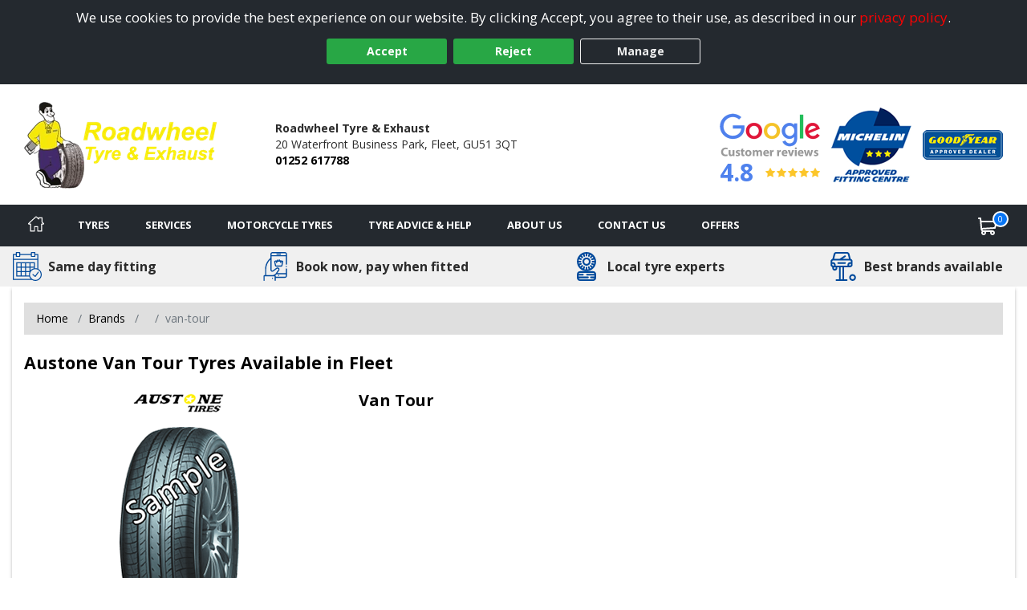

--- FILE ---
content_type: text/javascript; charset=utf-8
request_url: https://www.fleet-tyres.co.uk/bundles/map?v=i0KWh5W0wocoRcbgsH0ec5WYvx3KKGlZo_GxHbA4DUw1
body_size: 2040
content:
function initializeMap(n,t,i,r){var o=document.getElementById("hidLong").value,s=document.getElementById("hidLat").value,u=document.getElementById("hidPostcode").value,f=!($("#"+n).hasClass("map-dynamic")||n=="imgContactUsMap"),e;o==""||s==""?u!=""&&(e=u+",uk",GetLocation(e,n,i,f,t,r)):f?showStaticMap(n=="menuMap",n):showMap(n,t,i,r);updateDirectionsLinks()}function GetLocation(n,t,i,r,u,f){var e=new google.maps.Geocoder;try{e.geocode({address:n},function(n,e){e==google.maps.GeocoderStatus.OK&&(document.getElementById("hidLat").value=n[0].geometry.location.lat(),document.getElementById("hidLong").value=n[0].geometry.location.lng(),r?showStaticMap(t=="menuMap",t):showMap(t,u,i,f))})}catch(o){alert(o)}}function showStaticMap(n,t){var h=document.getElementById(t),c,f;if(h){var u=GetGoogleMapsKey(),i=document.getElementById("hidLong").value,r=document.getElementById("hidLat").value,e=document.getElementById("hidAddress1").value,o=document.getElementById("hidPostcode").value,l=document.getElementById("imgContactUsMap"),s;l&&n==!1?$(window).width()<=567?s=i!=""&&r!=""?"https://maps.googleapis.com/maps/api/staticmap?key="+u+"&center="+r+","+i+"&zoom=14&size=400x250&markers="+r+","+i+"":"https://maps.googleapis.com/maps/api/staticmap?key="+u+"&center="+e+","+o:(c=$(".mapContent").css("height"),s=c=="250px"?i!=""&&r!=""?"https://maps.googleapis.com/maps/api/staticmap?key="+u+"&center="+r+","+i+"&zoom=14&size=640x"+c.replace("px","")+"&scale=1&markers="+r+","+i+"":"https://maps.googleapis.com/maps/api/staticmap?key="+u+"&center="+e+","+o:i!=""&&r!=""?"https://maps.googleapis.com/maps/api/staticmap?key="+u+"&center="+r+","+i+"&zoom=14&size=640x400&scale=2&markers="+r+","+i+"":"https://maps.googleapis.com/maps/api/staticmap?key="+u+"&center="+e+","+o):s=i!=""&&r!=""?"https://maps.googleapis.com/maps/api/staticmap?key="+u+"&center="+r+","+i+"&zoom=14&size=440x350&markers="+r+","+i+"":"https://maps.googleapis.com/maps/api/staticmap?key="+u+"&center="+e+","+o;h.querySelector("img")===null&&(f=document.createElement("img"),f.src=s,f.title="Where are we?",f.id=n?"menuMap":"mapImg",f.loading="lazy",f.alt="Our location on a map",h.appendChild(f))}}function showMap(n,t,i,r){var h=document.getElementById("hidLong").value,c=document.getElementById("hidLat").value,g=document.getElementById("hidTrading").value.replace("'",""),v=document.getElementById("hidAddress1").value,nt=document.getElementById("hidAddress2").value,tt=document.getElementById("hidTown").value,it=document.getElementById("hidCounty").value,y=document.getElementById("hidPostcode").value,rt=document.getElementById("hidTelephone").value,p=document.getElementById("hidEmail").value,ht=document.getElementById("hidUrl").value,ut=document.getElementById("hidRadius").value,ct=document.getElementById("hidColours").value,w=0,b=document.getElementById("hidPostcodes").value,ft,u,e,l,s,f,o,a,ot,d,st,at;if(ft=h!=""&&c!=""?"https://maps.google.com/maps?saddr=&daddr="+c+","+h:"https://maps.google.com/maps?saddr=&daddr="+v+","+y,u="<div id='mapDetails'>",u=u+"<b>"+g+"<\/b><br/>",v!=null&&v!=""&&(u=u+v+"<br/>"),nt!=null&&nt!=""&&(u=u+nt+"<br/>"),tt!=null&&tt!=""&&(u=u+tt+"<br/>"),it!=null&&it!=""&&(u=u+it+"<br/>"),y!=null&&y!=""&&(u=u+y+"<br/>"),rt!=null&&rt!=""&&(u=u+"<b>Tel: <\/b>"+rt+"<br/>"),p!=null&&p!=""&&(u=u+"<b>Email: <\/b><a href='mailto:"+p+"'>"+p+"<\/a><br/>"),u=u+"<br/><a target='_blank' href='"+ft+"'>Get Directions<a/>",u=u+"<\/div>",h!=""&&c!=""){var k=new google.maps.LatLng(c,h),lt=new google.maps.LatLngBounds,et={mapId:n,zoom:13,center:k,mapTypeId:google.maps.MapTypeId.ROADMAP};if(et=i?{mapId:n,zoom:13,center:k,draggable:!1,panControl:!1,rotateControl:!1,scaleControl:!1,streetViewControl:!1,zoomControl:!1,mapTypeControl:!1,mapTypeId:google.maps.MapTypeId.ROADMAP,scrollwheel:!1}:{mapId:n,zoom:13,center:k,streetViewControl:!1,zoomControl:!0,mapTypeControl:!0,mapTypeId:google.maps.MapTypeId.ROADMAP},e=new google.maps.Map(document.getElementById(n),et),l=new google.maps.InfoWindow,b=="")for(o=[[g,c,h],],f=0;f<o.length;f++)if(o[f]!=undefined){if(s=new google.maps.Marker({position:new google.maps.LatLng(o[f][1],o[f][2]),map:e}),ut!=""&&b=="")for(a=ut.split("|"),ot=ct.split("|"),f=0;f<a.length;f++)a[f]!="0.0"&&(f==1&&(w=a[f]),d=ot[f],d==""&&(d="#AA0000"),st=new google.maps.Circle({map:e,radius:parseFloat(a[f]),fillColor:d,strokeColor:"#000000",strokeOpacity:.8,strokeWeight:.3}),st.bindTo("center",s,"position"),lt.extend(k));i==!1&&google.maps.event.addListener(s,"click",function(n){return function(){l.setContent(u);l.open(e,n)}}(s,f))}if(t&&b!="")at=new google.maps.KmlLayer({url:ht+"/mobilefitting/districts?dummy="+(new Date).getTime(),map:e});else if(b!=""&&!t)for(o=[[g,latitude,h],],j=0;j<o.length;j++)o[j]!=undefined&&(s=new google.maps.Marker({position:new google.maps.LatLng(o[j][1],o[j][2]),map:e}),i==!1&&google.maps.event.addListener(s,"click",function(n){return function(){l.setContent(u);l.open(e,n)}}(s,j)));parseFloat(w)<.1?e.setZoom(10):t&&r==!1?e.setZoom(radiusToZoom(10,parseFloat(w*.00062137))):t&&r==!0&&e.setZoom(radiusToZoom(13,parseFloat(w*.0015534)))}}function radiusToZoom(n){return Math.round(13.2-Math.log(n)/Math.LN2)}function initDirectionsMap(){var t=new google.maps.DirectionsService,n=new google.maps.DirectionsRenderer,i=new google.maps.Map(document.getElementById("directions-map"),{zoom:7,center:{lat:Number(document.getElementById("originLat").value),lng:Number(document.getElementById("originLong").value)},streetViewControl:!1});n.setMap(i);calculateAndDisplayRoute(t,n)}function calculateAndDisplayRoute(n,t){n.route({origin:{lat:Number(document.getElementById("originLat").value),lng:Number(document.getElementById("originLong").value)},destination:{lat:Number(document.getElementById("destLat").value),lng:Number(document.getElementById("destLong").value)},travelMode:google.maps.TravelMode.DRIVING},function(n,i){i===google.maps.DirectionsStatus.OK?(t.setDirections(n),displayDirections(n)):window.alert("Directions request failed due to "+i)})}function displayDirections(n){if(n.routes[0].legs[0].steps!=undefined){var t=$("#directions-instructions"),r=n.routes[0].legs[0].steps;for(t.append("<table>"),t.append("<tr><th width='75px'>Duration<\/th><th>Instructions<\/th><\/tr>"),i=0;i<r.length;i++)t.append("<tr><td>"+r[i].duration.text+"<\/td><td>"+r[i].instructions+"<\/td><\/tr>");t.append("<\/table>")}}function getMobileOS(){var n=navigator.userAgent||navigator.vendor||window.opera;return/windows phone/i.test(n)?"Windows Phone":/android/i.test(n)?"Android":/iPad|iPhone|iPod/.test(n)&&!window.MSStream?"iOS":"unknown"}function updateDirectionsLinks(){var i=getMobileOS().toLowerCase(),t=document.getElementById("lnk-mapdirections"),n=document.getElementById("lnk-directions");i==="ios"?(n!=null&&(n.href=n.href.replace("https://maps.google.com/maps?saddr=&daddr=","https://maps.apple.com/?daddr="),n.title=n.title.replace("#APP#","Apple Maps")),t!=null&&(t.href=n.href.replace("https://maps.google.com/maps?saddr=&daddr=","https://maps.apple.com/?daddr="),t.title=n.title.replace("#APP#","Apple Maps"))):(n!=null&&(n.href=n.href.replace("https://maps.google.com/maps?saddr=&daddr=","https://maps.google.co.uk/maps/?daddr="),n.title=n.title.replace("#APP#","Google Maps")),t!=null&&(t.href=n.href.replace("https://maps.google.com/maps?saddr=&daddr=","https://maps.google.co.uk/maps/?daddr="),t.title=n.title.replace("#APP#","Google Maps")))}